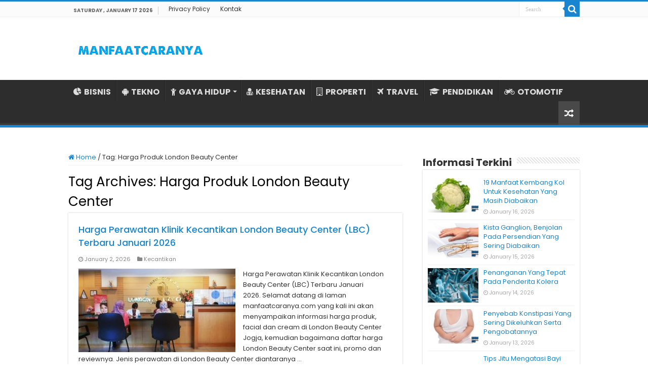

--- FILE ---
content_type: text/html; charset=UTF-8
request_url: https://www.manfaatcaranya.com/tag/harga-produk-london-beauty-center/
body_size: 9019
content:
<!DOCTYPE html><html lang="en-US" prefix="og: http://ogp.me/ns#"><head><meta charset="UTF-8" /><link rel="profile" href="https://gmpg.org/xfn/11" /><link rel="pingback" href="https://www.manfaatcaranya.com/xmlrpc.php" /><meta name='robots' content='index, follow, max-image-preview:large, max-snippet:-1, max-video-preview:-1' /><title>Informasi Terkini Harga Produk London Beauty Center ✔️ MANFAATCARANYA.COM</title><meta name="description" content="Update terkini Harga Produk London Beauty Center dari MANFAATCARANYA.COM✔️ Kumpulan info tentang Harga Produk London Beauty Center untuk Anda yang membutuhkannya." /><link rel="canonical" href="https://www.manfaatcaranya.com/tag/harga-produk-london-beauty-center/" /><meta property="og:locale" content="en_US" /><meta property="og:type" content="article" /><meta property="og:title" content="Informasi Terkini Harga Produk London Beauty Center ✔️ MANFAATCARANYA.COM" /><meta property="og:description" content="Update terkini Harga Produk London Beauty Center dari MANFAATCARANYA.COM✔️ Kumpulan info tentang Harga Produk London Beauty Center untuk Anda yang membutuhkannya." /><meta property="og:url" content="https://www.manfaatcaranya.com/tag/harga-produk-london-beauty-center/" /><meta property="og:site_name" content="MANFAATCARANYA.COM" /><meta name="twitter:card" content="summary_large_image" /> <script type="application/ld+json" class="yoast-schema-graph">{"@context":"https://schema.org","@graph":[{"@type":"CollectionPage","@id":"https://www.manfaatcaranya.com/tag/harga-produk-london-beauty-center/","url":"https://www.manfaatcaranya.com/tag/harga-produk-london-beauty-center/","name":"Informasi Terkini Harga Produk London Beauty Center ✔️ MANFAATCARANYA.COM","isPartOf":{"@id":"https://www.manfaatcaranya.com/#website"},"primaryImageOfPage":{"@id":"https://www.manfaatcaranya.com/tag/harga-produk-london-beauty-center/#primaryimage"},"image":{"@id":"https://www.manfaatcaranya.com/tag/harga-produk-london-beauty-center/#primaryimage"},"thumbnailUrl":"https://manfaatcaranya.b-cdn.net/wp-content/uploads/2020/05/Harga-Perawatan-Klinik-Kecantikan-di-London-Beauty-Center-LBC-Terbaru.jpg","description":"Update terkini Harga Produk London Beauty Center dari MANFAATCARANYA.COM✔️ Kumpulan info tentang Harga Produk London Beauty Center untuk Anda yang membutuhkannya.","inLanguage":"en-US"},{"@type":"ImageObject","inLanguage":"en-US","@id":"https://www.manfaatcaranya.com/tag/harga-produk-london-beauty-center/#primaryimage","url":"https://manfaatcaranya.b-cdn.net/wp-content/uploads/2020/05/Harga-Perawatan-Klinik-Kecantikan-di-London-Beauty-Center-LBC-Terbaru.jpg","contentUrl":"https://manfaatcaranya.b-cdn.net/wp-content/uploads/2020/05/Harga-Perawatan-Klinik-Kecantikan-di-London-Beauty-Center-LBC-Terbaru.jpg","width":640,"height":426,"caption":"Harga Perawatan Klinik Kecantikan di London Beauty Center LBC Terbaru"},{"@type":"WebSite","@id":"https://www.manfaatcaranya.com/#website","url":"https://www.manfaatcaranya.com/","name":"MANFAATCARANYA.COM","description":"","publisher":{"@id":"https://www.manfaatcaranya.com/#organization"},"potentialAction":[{"@type":"SearchAction","target":{"@type":"EntryPoint","urlTemplate":"https://www.manfaatcaranya.com/?s={search_term_string}"},"query-input":{"@type":"PropertyValueSpecification","valueRequired":true,"valueName":"search_term_string"}}],"inLanguage":"en-US"},{"@type":"Organization","@id":"https://www.manfaatcaranya.com/#organization","name":"MANFAATCARANYA.COM","url":"https://www.manfaatcaranya.com/","logo":{"@type":"ImageObject","inLanguage":"en-US","@id":"https://www.manfaatcaranya.com/#/schema/logo/image/","url":"https://manfaatcaranya.b-cdn.net/wp-content/uploads/2022/06/Profile.png","contentUrl":"https://manfaatcaranya.b-cdn.net/wp-content/uploads/2022/06/Profile.png","width":523,"height":523,"caption":"MANFAATCARANYA.COM"},"image":{"@id":"https://www.manfaatcaranya.com/#/schema/logo/image/"}}]}</script> <link rel='dns-prefetch' href='//stats.wp.com' /><link rel='dns-prefetch' href='//fonts.googleapis.com' /><link rel='dns-prefetch' href='//v0.wordpress.com' /><link rel='preconnect' href='https://manfaatcaranya.b-cdn.net' /><link rel="alternate" type="application/rss+xml" title="MANFAATCARANYA.COM &raquo; Feed" href="https://www.manfaatcaranya.com/feed/" /><link rel="alternate" type="application/rss+xml" title="MANFAATCARANYA.COM &raquo; Comments Feed" href="https://www.manfaatcaranya.com/comments/feed/" /><link rel="alternate" type="application/rss+xml" title="MANFAATCARANYA.COM &raquo; Harga Produk London Beauty Center Tag Feed" href="https://www.manfaatcaranya.com/tag/harga-produk-london-beauty-center/feed/" />
 <script src="//www.googletagmanager.com/gtag/js?id=G-75E99Q92HC"  data-cfasync="false" data-wpfc-render="false" type="text/javascript" async></script> <script data-cfasync="false" data-wpfc-render="false" type="text/javascript">var mi_version = '9.10.0';
				var mi_track_user = true;
				var mi_no_track_reason = '';
								var MonsterInsightsDefaultLocations = {"page_location":"https:\/\/www.manfaatcaranya.com\/tag\/harga-produk-london-beauty-center\/"};
								if ( typeof MonsterInsightsPrivacyGuardFilter === 'function' ) {
					var MonsterInsightsLocations = (typeof MonsterInsightsExcludeQuery === 'object') ? MonsterInsightsPrivacyGuardFilter( MonsterInsightsExcludeQuery ) : MonsterInsightsPrivacyGuardFilter( MonsterInsightsDefaultLocations );
				} else {
					var MonsterInsightsLocations = (typeof MonsterInsightsExcludeQuery === 'object') ? MonsterInsightsExcludeQuery : MonsterInsightsDefaultLocations;
				}

								var disableStrs = [
										'ga-disable-G-75E99Q92HC',
									];

				/* Function to detect opted out users */
				function __gtagTrackerIsOptedOut() {
					for (var index = 0; index < disableStrs.length; index++) {
						if (document.cookie.indexOf(disableStrs[index] + '=true') > -1) {
							return true;
						}
					}

					return false;
				}

				/* Disable tracking if the opt-out cookie exists. */
				if (__gtagTrackerIsOptedOut()) {
					for (var index = 0; index < disableStrs.length; index++) {
						window[disableStrs[index]] = true;
					}
				}

				/* Opt-out function */
				function __gtagTrackerOptout() {
					for (var index = 0; index < disableStrs.length; index++) {
						document.cookie = disableStrs[index] + '=true; expires=Thu, 31 Dec 2099 23:59:59 UTC; path=/';
						window[disableStrs[index]] = true;
					}
				}

				if ('undefined' === typeof gaOptout) {
					function gaOptout() {
						__gtagTrackerOptout();
					}
				}
								window.dataLayer = window.dataLayer || [];

				window.MonsterInsightsDualTracker = {
					helpers: {},
					trackers: {},
				};
				if (mi_track_user) {
					function __gtagDataLayer() {
						dataLayer.push(arguments);
					}

					function __gtagTracker(type, name, parameters) {
						if (!parameters) {
							parameters = {};
						}

						if (parameters.send_to) {
							__gtagDataLayer.apply(null, arguments);
							return;
						}

						if (type === 'event') {
														parameters.send_to = monsterinsights_frontend.v4_id;
							var hookName = name;
							if (typeof parameters['event_category'] !== 'undefined') {
								hookName = parameters['event_category'] + ':' + name;
							}

							if (typeof MonsterInsightsDualTracker.trackers[hookName] !== 'undefined') {
								MonsterInsightsDualTracker.trackers[hookName](parameters);
							} else {
								__gtagDataLayer('event', name, parameters);
							}
							
						} else {
							__gtagDataLayer.apply(null, arguments);
						}
					}

					__gtagTracker('js', new Date());
					__gtagTracker('set', {
						'developer_id.dZGIzZG': true,
											});
					if ( MonsterInsightsLocations.page_location ) {
						__gtagTracker('set', MonsterInsightsLocations);
					}
										__gtagTracker('config', 'G-75E99Q92HC', {"forceSSL":"true","link_attribution":"true"} );
										window.gtag = __gtagTracker;										(function () {
						/* https://developers.google.com/analytics/devguides/collection/analyticsjs/ */
						/* ga and __gaTracker compatibility shim. */
						var noopfn = function () {
							return null;
						};
						var newtracker = function () {
							return new Tracker();
						};
						var Tracker = function () {
							return null;
						};
						var p = Tracker.prototype;
						p.get = noopfn;
						p.set = noopfn;
						p.send = function () {
							var args = Array.prototype.slice.call(arguments);
							args.unshift('send');
							__gaTracker.apply(null, args);
						};
						var __gaTracker = function () {
							var len = arguments.length;
							if (len === 0) {
								return;
							}
							var f = arguments[len - 1];
							if (typeof f !== 'object' || f === null || typeof f.hitCallback !== 'function') {
								if ('send' === arguments[0]) {
									var hitConverted, hitObject = false, action;
									if ('event' === arguments[1]) {
										if ('undefined' !== typeof arguments[3]) {
											hitObject = {
												'eventAction': arguments[3],
												'eventCategory': arguments[2],
												'eventLabel': arguments[4],
												'value': arguments[5] ? arguments[5] : 1,
											}
										}
									}
									if ('pageview' === arguments[1]) {
										if ('undefined' !== typeof arguments[2]) {
											hitObject = {
												'eventAction': 'page_view',
												'page_path': arguments[2],
											}
										}
									}
									if (typeof arguments[2] === 'object') {
										hitObject = arguments[2];
									}
									if (typeof arguments[5] === 'object') {
										Object.assign(hitObject, arguments[5]);
									}
									if ('undefined' !== typeof arguments[1].hitType) {
										hitObject = arguments[1];
										if ('pageview' === hitObject.hitType) {
											hitObject.eventAction = 'page_view';
										}
									}
									if (hitObject) {
										action = 'timing' === arguments[1].hitType ? 'timing_complete' : hitObject.eventAction;
										hitConverted = mapArgs(hitObject);
										__gtagTracker('event', action, hitConverted);
									}
								}
								return;
							}

							function mapArgs(args) {
								var arg, hit = {};
								var gaMap = {
									'eventCategory': 'event_category',
									'eventAction': 'event_action',
									'eventLabel': 'event_label',
									'eventValue': 'event_value',
									'nonInteraction': 'non_interaction',
									'timingCategory': 'event_category',
									'timingVar': 'name',
									'timingValue': 'value',
									'timingLabel': 'event_label',
									'page': 'page_path',
									'location': 'page_location',
									'title': 'page_title',
									'referrer' : 'page_referrer',
								};
								for (arg in args) {
																		if (!(!args.hasOwnProperty(arg) || !gaMap.hasOwnProperty(arg))) {
										hit[gaMap[arg]] = args[arg];
									} else {
										hit[arg] = args[arg];
									}
								}
								return hit;
							}

							try {
								f.hitCallback();
							} catch (ex) {
							}
						};
						__gaTracker.create = newtracker;
						__gaTracker.getByName = newtracker;
						__gaTracker.getAll = function () {
							return [];
						};
						__gaTracker.remove = noopfn;
						__gaTracker.loaded = true;
						window['__gaTracker'] = __gaTracker;
					})();
									} else {
										console.log("");
					(function () {
						function __gtagTracker() {
							return null;
						}

						window['__gtagTracker'] = __gtagTracker;
						window['gtag'] = __gtagTracker;
					})();
									}</script> <link data-optimized="2" rel="stylesheet" href="https://www.manfaatcaranya.com/wp-content/litespeed/css/3e0011b02db315b8ee15b605dab93b4f.css?ver=58de9" /> <script type="text/javascript" src="https://manfaatcaranya.b-cdn.net/wp-content/plugins/google-analytics-for-wordpress/assets/js/frontend-gtag.min.js" id="monsterinsights-frontend-script-js" async="async" data-wp-strategy="async"></script> <script data-cfasync="false" data-wpfc-render="false" type="text/javascript" id='monsterinsights-frontend-script-js-extra'>/*  */
var monsterinsights_frontend = {"js_events_tracking":"true","download_extensions":"doc,pdf,ppt,zip,xls,docx,pptx,xlsx","inbound_paths":"[{\"path\":\"\\\/go\\\/\",\"label\":\"affiliate\"},{\"path\":\"\\\/recommend\\\/\",\"label\":\"affiliate\"}]","home_url":"https:\/\/www.manfaatcaranya.com","hash_tracking":"false","v4_id":"G-75E99Q92HC"};/*  */</script> <script type="text/javascript" src="https://manfaatcaranya.b-cdn.net/wp-includes/js/jquery/jquery.min.js" id="jquery-core-js"></script> <script type="text/javascript" src="https://manfaatcaranya.b-cdn.net/wp-includes/js/jquery/jquery-migrate.min.js" id="jquery-migrate-js"></script> <link rel="https://api.w.org/" href="https://www.manfaatcaranya.com/wp-json/" /><link rel="alternate" title="JSON" type="application/json" href="https://www.manfaatcaranya.com/wp-json/wp/v2/tags/5610" /><link rel="EditURI" type="application/rsd+xml" title="RSD" href="https://www.manfaatcaranya.com/xmlrpc.php?rsd" /><meta name="generator" content="WordPress 6.9" /><link rel="shortcut icon" href="https://manfaatcaranya.b-cdn.net/wp-content/uploads/2022/07/Profile.png" title="Favicon" />
<!--[if IE]> <script type="text/javascript">jQuery(document).ready(function (){ jQuery(".menu-item").has("ul").children("a").attr("aria-haspopup", "true");});</script> <![endif]-->
<!--[if lt IE 9]> <script src="https://manfaatcaranya.b-cdn.net/wp-content/themes/sahifa/js/html5.js"></script> <script src="https://manfaatcaranya.b-cdn.net/wp-content/themes/sahifa/js/selectivizr-min.js"></script> <![endif]-->
<!--[if IE 9]><link rel="stylesheet" type="text/css" media="all" href="https://manfaatcaranya.b-cdn.net/wp-content/themes/sahifa/css/ie9.css" />
<![endif]-->
<!--[if IE 8]><link rel="stylesheet" type="text/css" media="all" href="https://manfaatcaranya.b-cdn.net/wp-content/themes/sahifa/css/ie8.css" />
<![endif]-->
<!--[if IE 7]><link rel="stylesheet" type="text/css" media="all" href="https://manfaatcaranya.b-cdn.net/wp-content/themes/sahifa/css/ie7.css" />
<![endif]--><meta name="viewport" content="width=device-width, initial-scale=1.0" /><link rel="apple-touch-icon-precomposed" sizes="144x144" href="https://manfaatcaranya.b-cdn.net/wp-content/uploads/2022/07/Profile.png" /><link rel="apple-touch-icon-precomposed" sizes="120x120" href="https://manfaatcaranya.b-cdn.net/wp-content/uploads/2022/07/Profile.png" /><link rel="apple-touch-icon-precomposed" sizes="72x72" href="https://manfaatcaranya.b-cdn.net/wp-content/uploads/2022/07/Profile.png" /><link rel="apple-touch-icon-precomposed" href="https://manfaatcaranya.b-cdn.net/wp-content/uploads/2022/07/Profile.png" /><meta name="google-site-verification" content="zh4apg3EMulL3jEQhoqmaAL3pAnzp4VZEk66g_7rhs8" /><meta name="google-site-verification" content="tYdswVf-0LtaXplnCZuAKD8gTD54ohE7GV1jzB3TCdI" /> <script type="text/javascript">/*  */
				var sf_position = '0';
				var sf_templates = "<a href=\"{search_url_escaped}\">View All Results<\/a>";
				var sf_input = '.search-live';
				jQuery(document).ready(function(){
					jQuery(sf_input).ajaxyLiveSearch({"expand":false,"searchUrl":"https:\/\/www.manfaatcaranya.com\/?s=%s","text":"Search","delay":500,"iwidth":180,"width":315,"ajaxUrl":"https:\/\/www.manfaatcaranya.com\/wp-admin\/admin-ajax.php","rtl":0});
					jQuery(".live-search_ajaxy-selective-input").keyup(function() {
						var width = jQuery(this).val().length * 8;
						if(width < 50) {
							width = 50;
						}
						jQuery(this).width(width);
					});
					jQuery(".live-search_ajaxy-selective-search").click(function() {
						jQuery(this).find(".live-search_ajaxy-selective-input").focus();
					});
					jQuery(".live-search_ajaxy-selective-close").click(function() {
						jQuery(this).parent().remove();
					});
				});
			/*  */</script>  <script async src="https://www.googletagmanager.com/gtag/js?id=UA-160623928-1"></script> <script>window.dataLayer = window.dataLayer || [];
  function gtag(){dataLayer.push(arguments);}
  gtag('js', new Date());

  gtag('config', 'UA-160623928-1');</script> </head><body id="top" class="archive tag tag-harga-produk-london-beauty-center tag-5610 wp-theme-sahifa lazy-enabled"><div class="wrapper-outer"><div class="background-cover"></div><aside id="slide-out"><div class="search-mobile"><form method="get" id="searchform-mobile" action="https://www.manfaatcaranya.com/">
<button class="search-button" type="submit" value="Search"><i class="fa fa-search"></i></button>
<input type="text" id="s-mobile" name="s" title="Search" value="Search" onfocus="if (this.value == 'Search') {this.value = '';}" onblur="if (this.value == '') {this.value = 'Search';}"  /></form></div><div class="social-icons"></div><div id="mobile-menu" ></div></aside><div id="wrapper" class="wide-layout"><div class="inner-wrapper"><header id="theme-header" class="theme-header"><div id="top-nav" class="top-nav"><div class="container"><span class="today-date">Saturday , January 17 2026</span><div class="top-menu"><ul id="menu-top-menu" class="menu"><li id="menu-item-10338" class="menu-item menu-item-type-post_type menu-item-object-page menu-item-privacy-policy menu-item-10338"><a rel="privacy-policy" href="https://www.manfaatcaranya.com/privacy-policy/">Privacy Policy</a></li><li id="menu-item-10339" class="menu-item menu-item-type-post_type menu-item-object-page menu-item-10339"><a href="https://www.manfaatcaranya.com/kontak/">Kontak</a></li></ul></div><div class="search-block"><form method="get" id="searchform-header" action="https://www.manfaatcaranya.com/">
<button class="search-button" type="submit" value="Search"><i class="fa fa-search"></i></button>
<input class="search-live" type="text" id="s-header" name="s" title="Search" value="Search" onfocus="if (this.value == 'Search') {this.value = '';}" onblur="if (this.value == '') {this.value = 'Search';}"  /></form></div></div></div><div class="header-content"><a id="slide-out-open" class="slide-out-open" href="#"><span></span></a><div class="logo" style=" margin-top:10px; margin-bottom:10px;"><h2>								<a title="MANFAATCARANYA.COM" href="https://www.manfaatcaranya.com/">
<img src="https://manfaatcaranya.com/wp-content/uploads/2022/07/Logo-Manfaatcaranya.png" alt="MANFAATCARANYA.COM"  /><strong>MANFAATCARANYA.COM </strong>
</a></h2></div><div class="clear"></div></div><nav id="main-nav" class="fixed-enabled"><div class="container"><div class="main-menu"><ul id="menu-menu-kategori" class="menu"><li id="menu-item-10341" class="menu-item menu-item-type-taxonomy menu-item-object-category menu-item-10341"><a href="https://www.manfaatcaranya.com/category/bisnis/"><i class="fa fa-pie-chart"></i>BISNIS</a></li><li id="menu-item-338" class="menu-item menu-item-type-taxonomy menu-item-object-category menu-item-338"><a href="https://www.manfaatcaranya.com/category/tekno/"><i class="fa fa-android"></i>TEKNO</a></li><li id="menu-item-339" class="menu-item menu-item-type-taxonomy menu-item-object-category menu-item-has-children menu-item-339"><a href="https://www.manfaatcaranya.com/category/gaya-hidup/"><i class="fa fa-child"></i>GAYA HIDUP</a><ul class="sub-menu menu-sub-content"><li id="menu-item-343" class="menu-item menu-item-type-taxonomy menu-item-object-category menu-item-343"><a href="https://www.manfaatcaranya.com/category/kecantikan/"><i class="fa fa-female"></i>KECANTIKAN</a></li></ul></li><li id="menu-item-6719" class="menu-item menu-item-type-taxonomy menu-item-object-category menu-item-6719"><a href="https://www.manfaatcaranya.com/category/kesehatan/"><i class="fa fa-user-md"></i>KESEHATAN</a></li><li id="menu-item-10069" class="menu-item menu-item-type-taxonomy menu-item-object-category menu-item-10069"><a href="https://www.manfaatcaranya.com/category/rumah-properti/"><i class="fa fa-building-o"></i>PROPERTI</a></li><li id="menu-item-10070" class="menu-item menu-item-type-taxonomy menu-item-object-category menu-item-10070"><a href="https://www.manfaatcaranya.com/category/travel/"><i class="fa fa-plane"></i>TRAVEL</a></li><li id="menu-item-10335" class="menu-item menu-item-type-taxonomy menu-item-object-category menu-item-10335"><a href="https://www.manfaatcaranya.com/category/pendidikan/"><i class="fa fa-graduation-cap"></i>PENDIDIKAN</a></li><li id="menu-item-342" class="menu-item menu-item-type-taxonomy menu-item-object-category menu-item-342"><a href="https://www.manfaatcaranya.com/category/otomotif/"><i class="fa fa-motorcycle"></i>OTOMOTIF</a></li></ul></div>										<a href="https://www.manfaatcaranya.com/?tierand=1" class="random-article ttip" title="Random Article"><i class="fa fa-random"></i></a></div></nav></header><div id="main-content" class="container"><div class="content"><nav id="crumbs"><a href="https://www.manfaatcaranya.com/"><span class="fa fa-home" aria-hidden="true"></span> Home</a><span class="delimiter">/</span><span class="current">Tag: <span>Harga Produk London Beauty Center</span></span></nav><script type="application/ld+json">{"@context":"http:\/\/schema.org","@type":"BreadcrumbList","@id":"#Breadcrumb","itemListElement":[{"@type":"ListItem","position":1,"item":{"name":"Home","@id":"https:\/\/www.manfaatcaranya.com\/"}}]}</script> <div class="page-head"><h1 class="page-title">
Tag Archives: <span>Harga Produk London Beauty Center</span></h1><div class="stripe-line"></div></div><div class="post-listing archive-box"><article class="item-list"><h2 class="post-box-title">
<a href="https://www.manfaatcaranya.com/harga-perawatan-klinik-kecantikan-london-beauty-center-lbc-terbaru/">Harga Perawatan Klinik Kecantikan London Beauty Center (LBC) Terbaru Januari 2026</a></h2><p class="post-meta">
<span class="tie-date"><i class="fa fa-clock-o"></i>January 2, 2026</span>
<span class="post-cats"><i class="fa fa-folder"></i><a href="https://www.manfaatcaranya.com/category/kecantikan/" rel="category tag">Kecantikan</a></span></p><div class="post-thumbnail">
<a href="https://www.manfaatcaranya.com/harga-perawatan-klinik-kecantikan-london-beauty-center-lbc-terbaru/">
<img width="310" height="165" src="https://manfaatcaranya.b-cdn.net/wp-content/uploads/2020/05/Harga-Perawatan-Klinik-Kecantikan-di-London-Beauty-Center-LBC-Terbaru-310x165.jpg" class="attachment-tie-medium size-tie-medium wp-post-image" alt="Harga Perawatan Klinik Kecantikan di London Beauty Center LBC Terbaru" decoding="async" fetchpriority="high" />				<span class="fa overlay-icon"></span>
</a></div><div class="entry"><p>Harga Perawatan Klinik Kecantikan London Beauty Center (LBC) Terbaru Januari 2026. Selamat datang di laman manfaatcaranya.com yang kali ini akan menyampaikan informasi harga produk, facial dan cream di London Beauty Center Jogja, kemudian bagaimana daftar harga London Beauty Center saat ini, promo dan reviewnya. Jenis perawatan di London Beauty Center diantaranya &hellip;</p>
<a class="more-link" href="https://www.manfaatcaranya.com/harga-perawatan-klinik-kecantikan-london-beauty-center-lbc-terbaru/">Baca Selengkapnya &raquo;</a></div><div class="clear"></div></article></div></div><aside id="sidebar"><div class="theiaStickySidebar"><div id="posts-list-widget-2" class="widget posts-list"><div class="widget-top"><h4>Informasi Terkini</h4><div class="stripe-line"></div></div><div class="widget-container"><ul><li ><div class="post-thumbnail">
<a href="https://www.manfaatcaranya.com/manfaat-kembang-kol-untuk-kesehatan-yang-masih-diabaikan/" rel="bookmark"><img width="110" height="75" src="https://manfaatcaranya.b-cdn.net/wp-content/uploads/2020/07/19-Manfaat-Kembang-Kol-Untuk-Kesehatan-Yang-Masih-Diabaikan-110x75.jpg" class="attachment-tie-small size-tie-small wp-post-image" alt="19 Manfaat Kembang Kol Untuk Kesehatan Yang Masih Diabaikan" decoding="async" loading="lazy" /><span class="fa overlay-icon"></span></a></div><h3><a href="https://www.manfaatcaranya.com/manfaat-kembang-kol-untuk-kesehatan-yang-masih-diabaikan/">19 Manfaat Kembang Kol Untuk Kesehatan Yang Masih Diabaikan</a></h3>
<span class="tie-date"><i class="fa fa-clock-o"></i>January 16, 2026</span></li><li ><div class="post-thumbnail">
<a href="https://www.manfaatcaranya.com/kista-ganglion-benjolan-pada-persendian-yang-sering-diabaikan/" rel="bookmark"><img width="110" height="75" src="https://manfaatcaranya.b-cdn.net/wp-content/uploads/2020/07/Kista-Ganglion-Benjolan-Pada-Persendian-Yang-Sering-Diabaikan-110x75.jpg" class="attachment-tie-small size-tie-small wp-post-image" alt="Kista Ganglion, Benjolan Pada Persendian Yang Sering Diabaikan" decoding="async" loading="lazy" /><span class="fa overlay-icon"></span></a></div><h3><a href="https://www.manfaatcaranya.com/kista-ganglion-benjolan-pada-persendian-yang-sering-diabaikan/">Kista Ganglion, Benjolan Pada Persendian Yang Sering Diabaikan</a></h3>
<span class="tie-date"><i class="fa fa-clock-o"></i>January 15, 2026</span></li><li ><div class="post-thumbnail">
<a href="https://www.manfaatcaranya.com/penanganan-yang-tepat-pada-penderita-kolera/" rel="bookmark"><img width="110" height="75" src="https://manfaatcaranya.b-cdn.net/wp-content/uploads/2020/07/Penanganan-Yang-Tepat-Pada-Penderita-Kolera-110x75.jpg" class="attachment-tie-small size-tie-small wp-post-image" alt="Penanganan Yang Tepat Pada Penderita Kolera" decoding="async" loading="lazy" /><span class="fa overlay-icon"></span></a></div><h3><a href="https://www.manfaatcaranya.com/penanganan-yang-tepat-pada-penderita-kolera/">Penanganan Yang Tepat Pada Penderita Kolera</a></h3>
<span class="tie-date"><i class="fa fa-clock-o"></i>January 14, 2026</span></li><li ><div class="post-thumbnail">
<a href="https://www.manfaatcaranya.com/penyebab-konstipasi-yang-sering-dikeluhkan-serta-pengobatannya/" rel="bookmark"><img width="110" height="75" src="https://manfaatcaranya.b-cdn.net/wp-content/uploads/2020/07/Penyebab-Konstipasi-Yang-Sering-Dikeluhkan-Serta-Pengobatannya-110x75.jpg" class="attachment-tie-small size-tie-small wp-post-image" alt="Penyebab Konstipasi Yang Sering Dikeluhkan Serta Pengobatannya" decoding="async" loading="lazy" /><span class="fa overlay-icon"></span></a></div><h3><a href="https://www.manfaatcaranya.com/penyebab-konstipasi-yang-sering-dikeluhkan-serta-pengobatannya/">Penyebab Konstipasi Yang Sering Dikeluhkan Serta Pengobatannya</a></h3>
<span class="tie-date"><i class="fa fa-clock-o"></i>January 13, 2026</span></li><li ><div class="post-thumbnail">
<a href="https://www.manfaatcaranya.com/tips-jitu-mengatasi-bayi-susah-makan/" rel="bookmark"><img width="110" height="75" src="https://manfaatcaranya.b-cdn.net/wp-content/uploads/2020/07/Tips-Jitu-Mengatasi-Bayi-Susah-Makan-110x75.jpg" class="attachment-tie-small size-tie-small wp-post-image" alt="Tips Jitu Mengatasi Bayi Susah Makan" decoding="async" loading="lazy" /><span class="fa overlay-icon"></span></a></div><h3><a href="https://www.manfaatcaranya.com/tips-jitu-mengatasi-bayi-susah-makan/">Tips Jitu Mengatasi Bayi Susah Makan</a></h3>
<span class="tie-date"><i class="fa fa-clock-o"></i>January 12, 2026</span></li><li ><div class="post-thumbnail">
<a href="https://www.manfaatcaranya.com/tips-sewa-mobil/" rel="bookmark"><img width="110" height="75" src="https://manfaatcaranya.b-cdn.net/wp-content/uploads/2023/11/Mengarungi-Keindahan-Lombok-Tips-Unik-untuk-Sewa-Mobil-yang-Tak-Terlupakan-110x75.jpg" class="attachment-tie-small size-tie-small wp-post-image" alt="Mengarungi Keindahan Lombok Tips Unik untuk Sewa Mobil yang Tak Terlupakan" decoding="async" loading="lazy" /><span class="fa overlay-icon"></span></a></div><h3><a href="https://www.manfaatcaranya.com/tips-sewa-mobil/">Mengarungi Keindahan Lombok: Tips Unik untuk Sewa Mobil yang Tak Terlupakan</a></h3>
<span class="tie-date"><i class="fa fa-clock-o"></i>January 11, 2026</span></li><li ><div class="post-thumbnail">
<a href="https://www.manfaatcaranya.com/manfaat-lari-pagi-bagi-tubuh-dan-kulit-mampu-meremajakan-kulit/" rel="bookmark"><img width="110" height="75" src="https://manfaatcaranya.b-cdn.net/wp-content/uploads/2020/07/10-Manfaat-Lari-Pagi-Bagi-Tubuh-dan-Kulit-Mampu-Meremajakan-Kulit-110x75.jpg" class="attachment-tie-small size-tie-small wp-post-image" alt="10 Manfaat Lari Pagi Bagi Tubuh dan Kulit Mampu Meremajakan Kulit" decoding="async" loading="lazy" /><span class="fa overlay-icon"></span></a></div><h3><a href="https://www.manfaatcaranya.com/manfaat-lari-pagi-bagi-tubuh-dan-kulit-mampu-meremajakan-kulit/">10 Manfaat Lari Pagi Bagi Tubuh dan Kulit Mampu Meremajakan Kulit</a></h3>
<span class="tie-date"><i class="fa fa-clock-o"></i>January 10, 2026</span></li><li ><div class="post-thumbnail">
<a href="https://www.manfaatcaranya.com/manfaat-buah-bligokundur-untuk-kesehatan-dan-kecantikan/" rel="bookmark"><img width="110" height="75" src="https://manfaatcaranya.b-cdn.net/wp-content/uploads/2020/07/17-Manfaat-Buah-BligoKundur-Untuk-Kesehatan-Dan-Kecantikan-110x75.jpg" class="attachment-tie-small size-tie-small wp-post-image" alt="17 Manfaat Buah Bligo(Kundur) Untuk Kesehatan Dan Kecantikan" decoding="async" loading="lazy" /><span class="fa overlay-icon"></span></a></div><h3><a href="https://www.manfaatcaranya.com/manfaat-buah-bligokundur-untuk-kesehatan-dan-kecantikan/">17 Manfaat Buah Bligo(Kundur) Untuk Kesehatan Dan Kecantikan</a></h3>
<span class="tie-date"><i class="fa fa-clock-o"></i>January 9, 2026</span></li><li ><div class="post-thumbnail">
<a href="https://www.manfaatcaranya.com/khasiat-daun-sembukan-mengatasi-segala-macam-masalah-perut/" rel="bookmark"><img width="110" height="75" src="https://manfaatcaranya.b-cdn.net/wp-content/uploads/2020/07/5-Khasiat-Daun-Sembukan-Mengatasi-Segala-Macam-Masalah-Perut-110x75.jpg" class="attachment-tie-small size-tie-small wp-post-image" alt="5 Khasiat Daun Sembukan, Mengatasi Segala Macam Masalah Perut" decoding="async" loading="lazy" /><span class="fa overlay-icon"></span></a></div><h3><a href="https://www.manfaatcaranya.com/khasiat-daun-sembukan-mengatasi-segala-macam-masalah-perut/">5 Khasiat Daun Sembukan, Mengatasi Segala Macam Masalah Perut</a></h3>
<span class="tie-date"><i class="fa fa-clock-o"></i>January 8, 2026</span></li><li ><div class="post-thumbnail">
<a href="https://www.manfaatcaranya.com/cara-menanam-rumput-gajah/" rel="bookmark"><img width="110" height="75" src="https://manfaatcaranya.b-cdn.net/wp-content/uploads/2026/01/Cara-Mudah-Menanam-Rumput-Gajah-110x75.jpg" class="attachment-tie-small size-tie-small wp-post-image" alt="Cara Mudah Menanam Rumput Gajah" decoding="async" loading="lazy" /><span class="fa overlay-icon"></span></a></div><h3><a href="https://www.manfaatcaranya.com/cara-menanam-rumput-gajah/">Cara Menanam Rumput Gajah, Agar Subur dan Lebat</a></h3>
<span class="tie-date"><i class="fa fa-clock-o"></i>January 7, 2026</span></li></ul><div class="clear"></div></div></div><div id="posts-list-widget-5" class="widget posts-list"><div class="widget-top"><h4>Informasi Pilihan</h4><div class="stripe-line"></div></div><div class="widget-container"><ul><li ><div class="post-thumbnail">
<a href="https://www.manfaatcaranya.com/harga-kamera-fujifilm-x-t200-terbaru-baru-bekas/" rel="bookmark"><img width="110" height="75" src="https://manfaatcaranya.b-cdn.net/wp-content/uploads/2020/05/Harga-Kamera-Fujifilm-X-T200-Terbaru-Baru-Bekas-110x75.jpg" class="attachment-tie-small size-tie-small wp-post-image" alt="Harga Kamera Fujifilm X T200 Terbaru Baru Bekas" decoding="async" loading="lazy" /><span class="fa overlay-icon"></span></a></div><h3><a href="https://www.manfaatcaranya.com/harga-kamera-fujifilm-x-t200-terbaru-baru-bekas/">Harga Kamera Fujifilm X-T200 Terbaru Baru Bekas Januari 2026</a></h3>
<span class="tie-date"><i class="fa fa-clock-o"></i>June 25, 2021</span></li><li ><div class="post-thumbnail">
<a href="https://www.manfaatcaranya.com/jadwal-puasa-ramadhan-kabupaten-tanah-datar/" rel="bookmark"><img width="110" height="75" src="https://manfaatcaranya.b-cdn.net/wp-content/uploads/2020/03/Jadwal-Puasa-Ramadhan-Kabupaten-Tanah-Bumbu-Tahun-Ini-110x75.jpg" class="attachment-tie-small size-tie-small wp-post-image" alt="Jadwal Puasa Ramadhan Kabupaten Tanah Bumbu Tahun Ini" decoding="async" loading="lazy" /><span class="fa overlay-icon"></span></a></div><h3><a href="https://www.manfaatcaranya.com/jadwal-puasa-ramadhan-kabupaten-tanah-datar/">Jadwal Puasa Ramadhan Kabupaten Tanah Datar 1441 H Tahun 2020 PDF EXCEL</a></h3>
<span class="tie-date"><i class="fa fa-clock-o"></i>September 10, 2020</span></li><li ><div class="post-thumbnail">
<a href="https://www.manfaatcaranya.com/cara-membasmi-hama-tikus-sawah/" rel="bookmark"><img width="110" height="75" src="https://manfaatcaranya.b-cdn.net/wp-content/uploads/2019/01/Cara-Membasmi-Hama-Tikus-Sawah-110x75.jpg" class="attachment-tie-small size-tie-small wp-post-image" alt="Cara Membasmi Hama Tikus Sawah" decoding="async" loading="lazy" /><span class="fa overlay-icon"></span></a></div><h3><a href="https://www.manfaatcaranya.com/cara-membasmi-hama-tikus-sawah/">Cara Membasmi Hama Tikus Sawah yang Harus Petani Lakukan</a></h3>
<span class="tie-date"><i class="fa fa-clock-o"></i>December 5, 2024</span></li><li ><div class="post-thumbnail">
<a href="https://www.manfaatcaranya.com/manfaat-bayam-bagi-ibu-hamil/" rel="bookmark"><img width="110" height="75" src="https://manfaatcaranya.b-cdn.net/wp-content/uploads/2018/12/Manfaat-Bayam-Untuk-Ibu-Hamil-110x75.jpg" class="attachment-tie-small size-tie-small wp-post-image" alt="Manfaat Bayam Untuk Ibu Hamil" decoding="async" loading="lazy" /><span class="fa overlay-icon"></span></a></div><h3><a href="https://www.manfaatcaranya.com/manfaat-bayam-bagi-ibu-hamil/">Manfaat Bayam Bagi Ibu Hamil, Mampu Membantu Pertumbuhan Paru-paru Janin</a></h3>
<span class="tie-date"><i class="fa fa-clock-o"></i>January 5, 2026</span></li><li ><div class="post-thumbnail">
<a href="https://www.manfaatcaranya.com/harga-xiaomi-redmi-9a-baru-dan-bekas/" rel="bookmark"><img width="110" height="75" src="https://manfaatcaranya.b-cdn.net/wp-content/uploads/2020/09/Harga-Xiaomi-Redmi-9A-Terbaru-110x75.jpg" class="attachment-tie-small size-tie-small wp-post-image" alt="Harga Xiaomi Redmi 9A Terbaru" decoding="async" loading="lazy" /><span class="fa overlay-icon"></span></a></div><h3><a href="https://www.manfaatcaranya.com/harga-xiaomi-redmi-9a-baru-dan-bekas/">Harga Xiaomi Redmi 9A Baru dan Bekas Januari 2026</a></h3>
<span class="tie-date"><i class="fa fa-clock-o"></i>September 2, 2021</span></li><li ><div class="post-thumbnail">
<a href="https://www.manfaatcaranya.com/jadwal-puasa-ramadhan-kabupaten-mojokerto/" rel="bookmark"><img width="110" height="75" src="https://manfaatcaranya.b-cdn.net/wp-content/uploads/2020/03/Jadwal-Puasa-Mojokerto-Tahun-Ini-110x75.jpg" class="attachment-tie-small size-tie-small wp-post-image" alt="Jadwal Puasa Mojokerto Tahun Ini" decoding="async" loading="lazy" /><span class="fa overlay-icon"></span></a></div><h3><a href="https://www.manfaatcaranya.com/jadwal-puasa-ramadhan-kabupaten-mojokerto/">Jadwal Puasa Ramadhan Kabupaten Mojokerto 2020 1441 H</a></h3>
<span class="tie-date"><i class="fa fa-clock-o"></i>March 23, 2020</span></li><li ><div class="post-thumbnail">
<a href="https://www.manfaatcaranya.com/penyebab-lebam-dan-memar-ditubuh-secara-tiba-tiba/" rel="bookmark"><img width="110" height="75" src="https://manfaatcaranya.b-cdn.net/wp-content/uploads/2020/06/6-Penyebab-Lebam-Dan-Memar-Ditubuh-Secara-Tiba-Tiba-110x75.jpg" class="attachment-tie-small size-tie-small wp-post-image" alt="6 Penyebab Lebam Dan Memar Ditubuh Secara Tiba Tiba" decoding="async" loading="lazy" /><span class="fa overlay-icon"></span></a></div><h3><a href="https://www.manfaatcaranya.com/penyebab-lebam-dan-memar-ditubuh-secara-tiba-tiba/">6 Penyebab Lebam Dan Memar Ditubuh Secara Tiba-Tiba</a></h3>
<span class="tie-date"><i class="fa fa-clock-o"></i>June 22, 2025</span></li><li ><div class="post-thumbnail">
<a href="https://www.manfaatcaranya.com/jadwal-puasa-ramadhan-kabupaten-kolaka-utara/" rel="bookmark"><img width="110" height="75" src="https://manfaatcaranya.b-cdn.net/wp-content/uploads/2020/04/Jadwal-Puasa-Ramadhan-Kabupaten-Kolaka-Utara-110x75.jpg" class="attachment-tie-small size-tie-small wp-post-image" alt="Jadwal Puasa Ramadhan Kabupaten Kolaka Utara" decoding="async" loading="lazy" /><span class="fa overlay-icon"></span></a></div><h3><a href="https://www.manfaatcaranya.com/jadwal-puasa-ramadhan-kabupaten-kolaka-utara/">Jadwal Puasa Ramadhan Kabupaten Kolaka Utara 2020 1441</a></h3>
<span class="tie-date"><i class="fa fa-clock-o"></i>April 2, 2020</span></li><li ><div class="post-thumbnail">
<a href="https://www.manfaatcaranya.com/jadwal-imsakiyah-paniai/" rel="bookmark"><img width="110" height="75" src="https://manfaatcaranya.b-cdn.net/wp-content/uploads/2020/02/Update-Jadwal-Imsakiyah-Paniai-Ramadhan-Terbaru-110x75.jpg" class="attachment-tie-small size-tie-small wp-post-image" alt="Update Jadwal Imsakiyah Paniai Ramadhan Terbaru" decoding="async" loading="lazy" /><span class="fa overlay-icon"></span></a></div><h3><a href="https://www.manfaatcaranya.com/jadwal-imsakiyah-paniai/">Jadwal Imsakiyah Paniai Ramadhan 2020 1441 H</a></h3>
<span class="tie-date"><i class="fa fa-clock-o"></i>April 24, 2020</span></li><li ><div class="post-thumbnail">
<a href="https://www.manfaatcaranya.com/manfaat-sunscreen-untuk-wajah/" rel="bookmark"><img width="110" height="75" src="https://manfaatcaranya.b-cdn.net/wp-content/uploads/2022/04/Manfaat-Sunscreen-Untuk-Kulit-Wajah-jpg-110x75.jpg" class="attachment-tie-small size-tie-small wp-post-image" alt="Manfaat Sunscreen Untuk Kulit Wajah jpg" decoding="async" loading="lazy" /><span class="fa overlay-icon"></span></a></div><h3><a href="https://www.manfaatcaranya.com/manfaat-sunscreen-untuk-wajah/">Manfaat Sunscreen Untuk Wajah, No 3 hasilnya luar biasa</a></h3>
<span class="tie-date"><i class="fa fa-clock-o"></i>March 10, 2024</span></li></ul><div class="clear"></div></div></div></div></aside><div class="clear"></div></div><div class="clear"></div><div class="footer-bottom"><div class="container"><div class="alignright"></div><div class="alignleft">
© <a href="https://www.manfaatcaranya.com">MANFAATCARANYA.COM</a> Copyright 2026, All Rights Reserved. Lihat juga kumpulan <a href="https://www.manfaatcaranya.com/kata-bijak-harapan-bulan-maret-kalimat-motivasi-kehidupan-terkini/">kata bijak awal januari 2026</a>, serta <a href="https://manfaatcaranya.com/caption-kata-bijak-bulan-kelahiran-ucapan-selamat-ulang-tahun-terbaru/">caption bulan kelahiran</a> & koleksi <a href="https://manfaatcaranya.com/kata-kata-bijak-awal-tahun/">ucapan selamat tahun baru 2026</a>. <a href="https://www.hargabulanini.com/">www.hargabulanini.com</a>.<center>
<a href="https://id.seedbacklink.com/"><img title="Seedbacklink" src="https://id.seedbacklink.com/wp-content/uploads/2023/08/Badge-Seedbacklink_Artboard-1-copy.png" alt="Seedbacklink" width="100" height="100"></a></center></div><div class="clear"></div></div></div></div></div></div><div id="topcontrol" class="fa fa-angle-up" title="Scroll To Top"></div><div id="fb-root"></div> <script type="speculationrules">{"prefetch":[{"source":"document","where":{"and":[{"href_matches":"/*"},{"not":{"href_matches":["/wp-*.php","/wp-admin/*","/wp-content/uploads/*","/wp-content/*","/wp-content/plugins/*","/wp-content/themes/sahifa/*","/*\\?(.+)"]}},{"not":{"selector_matches":"a[rel~=\"nofollow\"]"}},{"not":{"selector_matches":".no-prefetch, .no-prefetch a"}}]},"eagerness":"conservative"}]}</script> <script type="text/javascript" id="tie-scripts-js-extra">/*  */
var tie = {"mobile_menu_active":"true","mobile_menu_top":"","lightbox_all":"","lightbox_gallery":"","woocommerce_lightbox":"","lightbox_skin":"smooth","lightbox_thumb":"vertical","lightbox_arrows":"","sticky_sidebar":"1","is_singular":"","reading_indicator":"","lang_no_results":"No Results","lang_results_found":"Results Found"};
//# sourceURL=tie-scripts-js-extra
/*  */</script> <script type="text/javascript" src="https://manfaatcaranya.b-cdn.net/wp-content/themes/sahifa/js/tie-scripts.js" id="tie-scripts-js"></script> <script type="text/javascript" src="https://manfaatcaranya.b-cdn.net/wp-content/themes/sahifa/js/ilightbox.packed.js" id="tie-ilightbox-js"></script> <script type="text/javascript" id="jetpack-stats-js-before">/*  */
_stq = window._stq || [];
_stq.push([ "view", {"v":"ext","blog":"152544597","post":"0","tz":"7","srv":"www.manfaatcaranya.com","arch_tag":"harga-produk-london-beauty-center","arch_results":"1","j":"1:15.4"} ]);
_stq.push([ "clickTrackerInit", "152544597", "0" ]);
//# sourceURL=jetpack-stats-js-before
/*  */</script> <script type="text/javascript" src="https://stats.wp.com/e-202603.js" id="jetpack-stats-js" defer="defer" data-wp-strategy="defer"></script> <script type="text/javascript" src="https://manfaatcaranya.b-cdn.net/wp-content/themes/sahifa/js/search.js" id="tie-search-js"></script> <script>var id = "1040f0d2d64f12f5189a662f2eacd4d48267fb36";</script> <script type="text/javascript" src="https://api.sosiago.id/js/tracking.js"></script> <script defer src="https://static.cloudflareinsights.com/beacon.min.js/vcd15cbe7772f49c399c6a5babf22c1241717689176015" integrity="sha512-ZpsOmlRQV6y907TI0dKBHq9Md29nnaEIPlkf84rnaERnq6zvWvPUqr2ft8M1aS28oN72PdrCzSjY4U6VaAw1EQ==" data-cf-beacon='{"version":"2024.11.0","token":"9c909572f73547c6b120943b87b59539","r":1,"server_timing":{"name":{"cfCacheStatus":true,"cfEdge":true,"cfExtPri":true,"cfL4":true,"cfOrigin":true,"cfSpeedBrain":true},"location_startswith":null}}' crossorigin="anonymous"></script>
</body></html>
<!-- Page optimized by LiteSpeed Cache @2026-01-17 02:45:01 -->

<!-- Page cached by LiteSpeed Cache 7.7 on 2026-01-17 02:45:00 -->